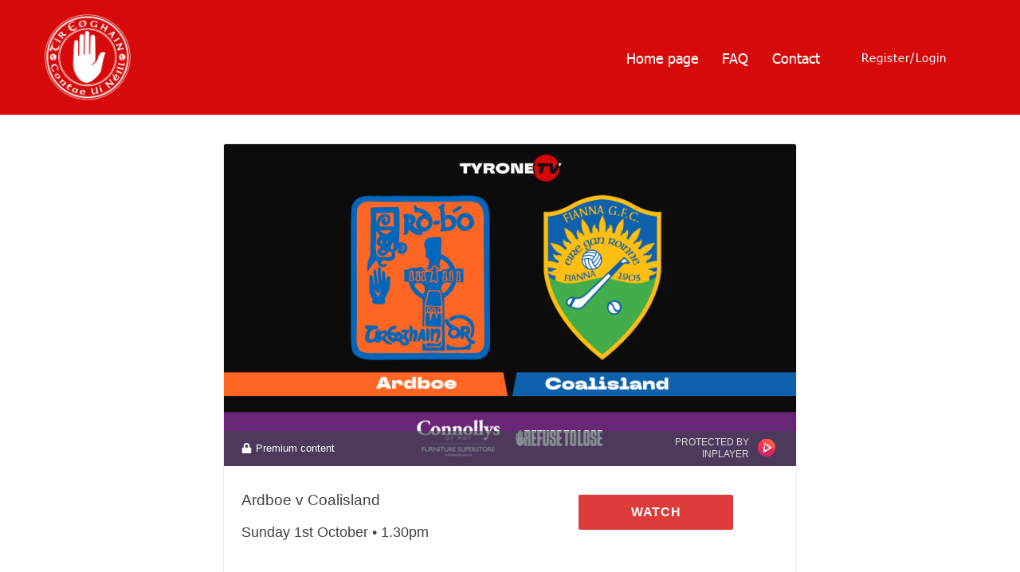

--- FILE ---
content_type: text/html
request_url: https://page.inplayer.com/tyronegaatv/item.html?id=3664247
body_size: 19844
content:
<!DOCTYPE html>
<html lang="en">

<head>
  <meta charset="utf-8">
  <meta http-equiv="X-UA-Compatible" content="IE=edge">
  <meta name="viewport" content="width=device-width, initial-scale=1">
  <meta name="description" content="">
  <meta name="author" content="">
  <link rel="icon" type="image/png" href="img/TyroneLogo_white_trans.png">
  <title>Tyrone GAA</title>

  <!-- og tags -->
  <meta property="og:url" content="" />
  <meta property="og:title" content="Tyrone GAA" />
  <meta property="og:description" content="" />
  <meta property="og:image" content="" />

  <!-- faq -->
  <meta charset="utf-8">
    <meta http-equiv="X-UA-Compatible" content="IE=edge">
    <meta name="viewport" content="width=device-width, initial-scale=1">
    <meta name="description" content="">
    <meta name="author" content="">
    <title>Faq Code Snippet</title>

    <!-- default style sheet that can be overridden if desired  -->
    <link rel="stylesheet" href="https://assets.inplayer.com/faq/style-layout1.css">

  <!-- twitter tags -->
  <meta property="twitter:title" content="Tyrone GAA">
  <meta property="twitter:description" content="">
  <meta property="twitter:image" content="">
  <meta name="twitter:card" content="summary_large_image">
  <!-- css style -->
  <link rel="stylesheet" href="css/style.min.css">

  <!-- hamburger menu animation -->
  <link href="css/hamburgers.min.css" rel="stylesheet">

  <!-- animate css -->
  <link href="css/animate.min.css" rel="stylesheet">

  <!-- inplayer script -->
  <script type="text/javascript" src="https://assets.inplayer.com/paywall/v3/paywall.min.js"></script>

<body>


  <div id="nav-wrapper" style="background-color: #d60a0a;">
    <div class="nav-container">
      <a href="index.html" class="nav-logo page-scroll">
        <img class="logo" src="img/TyroneLogo_white_trans.png" alt="logo">
        <!-- <b>CONFERENCE </b> -->
      </a>
      <ul id="menu" class="animated slideOutUp">
        <li> <strong><a href="index.html" >Home page</a> </strong> </li>
        <li> <strong><a href="#faq" class="page-scroll">FAQ</a> </strong> </li>
        <li> <strong><a href="#footer" class="page-scroll">Contact</a> </strong> </li>
        
        <li class="login-button">  <button style="background-color: rgba(255, 255, 255, 0); color: #FFF;" class="inplayer-paywall-login button cta-button" id="login-button">Register/Login</button></li>
        <li class="login-button">  <button  class="inplayer-paywall-logout button cta-button" id="logout-button">Logout</button></li>
      </ul>
    </div>
    <button class="hamburger hamburger--squeeze" type="button" id="toggle">
      <span class="hamburger-box">
        <span class="hamburger-inner"></span>
      </span>
    </button>
  </div>



  <div id="header" class="bg-item-img">
    <div class="header-content section">
      <div id="preview-item"></div>
    </div>
  </div>

  <section class="package-container " id="videos">
    <div class="heading mb-4 mw-1400 m-auto">
      <span class="v-line"></span>
      <span class="v-line"></span>
    </div>
<div class="package" id="packages">
      <h2 class="title">Upcoming Games</h2>
      <div id="package-items-3321422" class="package-items"></div>
      <h2 class="title">Past Games</h2>
      <div id="package-items-3321423" class="package-items"></div>
      <div class="categories">
      </div>
    </div>
  </section>
  <!-- faq -->
  <section id="faq">
    <div class="faq-header">
        <h2>Need Help?</h2>
        <p>Choose your question below to find a quick answer or to contact us.</p>
    </div>

    <div class="faq-info">

        <!-- ACCOUNT & LOGIN -->
        <!-- first column  -->
        <div class="column">
            <ul class="accordion">
                <h3>Login</h3>

                <!-- question 1 -->
                <li class="wrapper-list">
                    <a href="#how-do-i-watch" class="toggle">How do I watch?</a>
                    <div class="inner">
                        <p>If you’ve already purchased your pass, click on the content you want to watch and log in using the email and password you’ve set up during registration.
                        </p>
                        <p>If you purchased your pass via the Facebook, Google, or Twitter login buttons, make sure to use them now as well.</p>
                        <p>If you haven’t purchased a pass yet, click on the content you want to purchase, log in or sign up, and proceed to make your purchase.
                        </p>
                    </div>
                </li>
                <!-- question end  -->

                <!-- question 2 -->
                <li class="wrapper-list">
                    <a href="#login-issue" class="toggle">Login issue.</a>
                    <div class="inner">
                        <p>Make sure you are using the same email and password you set up during registration and payment. <br> This will be the email on which you’ve received the registration and/or payment confirmation.
                        </p>
                        <p>If you originally logged in via the <b>Facebook</b>, <b>Google</b>, or <b>Twitter</b> login buttons, make sure to use them now as well.</p>
                        <p>If you are sure you are using the correct email, try resetting your password. See <b>Password
              reset.</b> for details.</p>
                    </div>
                </li>
                <!-- question end  -->

                <!-- question 3 -->
                <li class="wrapper-list">
                    <a href="#password-reset" class="toggle">Password reset.</a>
                    <div class="inner">
                        <ol>
                            <li>
                                <p>Click on the content you want to watch.</p>
                            </li>
                            <li>
                                <p>On the Login screen, click <i>Forgot password?</i>.</p>
                            </li>
                            <li>
                                <p>Enter your email and click <b>RESET</b>. <br>Make sure you enter the correct email.
                                </p>
                            </li>
                            <li>
                                <p>A new window will pop up. Leave it open.</p>
                            </li>
                            <li>
                                <p>Check your email. You will receive a password reset token. If you don’t see it in your Inbox, make sure to check your Spam and Trash folders.
                                </p>
                            </li>
                            <li>
                                <p>Enter the token in the first field of the window that popped up previously.
                                </p>
                            </li>
                            <li>
                                <p>Enter your new password in the second and third field.</p>
                            </li>
                            <li>
                                <p>Click <b>SET</b>.</p>
                            </li>
                        </ol>
                    </div>
                </li>
                <!-- question end  -->

                <!-- question 4 -->
                <li class="wrapper-list">
                    <a href="#another-device" class="toggle">Watching on another device.</a>
                    <div class="inner">
                        <p>You can enjoy your content on a PC, laptop, tablet, phone, or a supported Smart TV regardless of where you’ve made your purchase originally.</p>
                        <p>You can watch on a maximum of <b>1</b> device at the same time using the same account.
                        </p>
                    </div>
                </li>
                <!-- question end  -->

            </ul>
        </div>
        <!-- ACCOUNT & LOGIN END -->

        <!-- PAYMENTS & SUBSCRIPTIONS-->
        <!-- second column  -->
        <div class="column">
            <ul class="accordion">
                <h3>Payments</h3>

                <!-- question 2 -->
                <li class="wrapper-list">
                    <a href="#paid-but-no-access" class="toggle">Paid, but no access.</a>
                    <div class="inner">
                        <p>Make sure you are logging in with the same email and password you set up during registration and payment. <br> This will be the email on which you’ve received the registration and/or payment confirmation.
                        </p>
                        <p>If you used <b>Facebook</b>, <b>Google</b> or <b>Twitter</b> to sign up and pay, make sure you use them now as well.
                        </p>
                        <p>If you are sure you are using the correct account, try the following:
                        </p>
                        <ul class="steps">
                            <li>
                                <p>Refresh your browser page. </p>
                            </li>
                            <li>
                                <p>Make sure you are not using a VPN.
                                </p>
                            </li>
                            <li>
                                <p>Clear your browser’s cache and cookies. <a href="https://page.inplayer.com/cacheandcookies/" class="link" target="_blank">Here</a> is how to do it.
                                </p>
                            </li>
                            <li>
                                <p>Access the website via private/incognito mode. <a href="https://page.inplayer.com/incognito/" class="link" target="_blank">Here</a> is how to do it.
                                </p>
                            </li>
                            <li>
                                <p>Try using a different browser (Chrome, Mozilla, Safari, Edge etc.).</p>
                            </li>
                            <li>
                                <p>Try using a different device.</p>
                            </li>
                            <li>
                                <p>Try using a different network like another WiFi connection, 4G or a Hotspot.</p>
                            </li>
                        </ul>
                    </div>
                </li>
                <!-- question end  -->

                <!-- question 3 -->
                <li class="wrapper-list">
                    <a href="#payment-failed" class="toggle">Payment failed.</a>
                    <div class="inner">
                        <ul class="steps">
                            <li>
                                <p>Make sure you are using a supported card: Visa, Master Card, Discover, Diners Club, or American Express. The following cards are not supported: JSB, and UnionPay.</p>
                            </li>
                            <li>
                                <p>Make sure you are entering the card info correctly and manually. Don’t use copy/paste.</p>
                            </li>
                            <li>
                                <p>Contact your bank. Make sure there are no issues with the card or bank account, that you have enough funds, that online payments are enabled, and that your bank is not blocking the payment</p>
                            </li>
                            <li>
                                <p>Clear your browser’s cache and cookies. <a href="https://page.inplayer.com/cacheandcookies/" class="link" target="_blank">Here</a> is how to do it.
                                </p>
                            </li>
                            <li>
                                <p>Access the website via private/incognito mode. <a href="https://page.inplayer.com/incognito/" class="link" target="_blank">Here</a> is how to do it.
                                </p>
                            </li>
                            <li>
                                <p>Try using a different browser (Chrome, Mozilla, Safari, Edge etc.).</p>
                            </li>
                            <li>
                                <p>Try using a different device.</p>
                            </li>
                            <li>
                                <p>Try using a different card.
                                </p>
                            </li>
                            <li>
                                <p>Try using a different payment method (PayPal, Direct Debit, etc), if one has been made available on the final payment screen.
                                </p>
                            </li>
                        </ul>
                    </div>
                </li>
                <!-- question end  -->

            </ul>
        </div>
        <!--PAYMENTS & SUBSCRIPTIONS END -->

        <!-- STREAMING & CONTENT -->
        <!-- third column  -->
        <div class="column">
            <ul class="accordion">
                <h3>Content</h3>

                <!-- question 2 -->
                <li class="wrapper-list">
                    <a href="#replay" class="toggle">Replay availability.</a>
                    <div class="inner">
                        <p>The replay will be uploaded a short while after the livestream has ended. Please come back to this page a little while after the event has ended.</p>

                    </div>
                </li>
                <!-- question end  -->

                <!-- question 3 -->
                <li class="wrapper-list">
                    <a href="#streaming-problem" class="toggle">Problem with the streaming or content.</a>
                    <div class="inner">
                        <p>Try the following:</p>
                        <ul class="steps">
                            <li>
                                <p>Refresh your browser page.
                                </p>
                            </li>
                            <li>
                                <p>Disconnect all other devices connected to your network and disable all background applications currently running in order to increase your connection speed.
                                </p>
                            </li>
                            <li>
                                <p>Clear your browser’s cache and cookies. <a href="https://page.inplayer.com/cacheandcookies/" class="link" target="_blank">Here</a> is how to do it.
                                </p>
                            </li>
                            <li>
                                <p>Access the website via private/incognito mode. <a href="https://page.inplayer.com/incognito/" class="link" target="_blank">Here</a> is how to do it.
                                </p>
                            </li>
                            <li>
                                <p>Try using a different browser (Chrome, Mozilla, Safari, Edge etc.).</p>
                            </li>
                            <li>
                                <p>Try using a different device.</p>
                            </li>
                            <li>
                                <p>Make sure you are not using a VPN.</p>
                            </li>
                            <li>
                                <p>Restart your router.</p>
                            </li>
                            <li>
                                <p>Restart your device.</p>
                            </li>
                            <li>
                                <p>Try using a different network like another WiFi connection, 4G or a Hotspot.
                                </p>
                            </li>
                        </ul>
                    </div>

                </li>
                <!-- question end  -->

                <!-- question 4 -->
                <li class="wrapper-list">
                    <a href="#tv" class="toggle">Can I watch on a TV, Chromecast or AirPlay?</a>
                    <div class="inner">
                        <p><b>
              Smart TVs
            </b></p>
                        <p>Watching on your Smart TV will largely depend on the model of your TV. Certain models will allow streaming without any issues, but others might not, which is why we normally recommend using a computer, laptop, tablet or another
                            device to enjoy your content.</p>
                        <p>To stream on a Smart TV, you would use your TV’s browser to visit the webpage, log in, and watch the stream just like on your computer or tablet.</p>
                        <p>As an alternative to your TV’s default browser, you can also try the Puffin TV browser app, which might work in cases where your TV’s default browser does not. Of course, you would need to have a TV that supports the installation
                            of new apps to install Puffin TV.</p>

                        <p><b>Chromecast & AirPlay</b></p>
                        <p>Chromecast and AirPlay are supported.</p>

                    </div>

                </li>
                <!-- question end  -->

            </ul>
        </div>
        <!-- STREAMING & CONTENT END -->

        </ul>
    </div>
    <!-- faq-info -->
</section>
<!-- faq -->

<script src="https://code.jquery.com/jquery-3.3.1.min.js" integrity="sha256-FgpCb/KJQlLNfOu91ta32o/NMZxltwRo8QtmkMRdAu8=" crossorigin="anonymous"></script>



  <div id="footer" class="bg-footer">
    <div class="social-icons">
      <a href="https://www.facebook.com/tyronegaa" target="_blank">
        <i class="fab fa-facebook-f"></i>
      </a>
      <a href="https://www.instagram.com/officialtyronegaa/?hl=en" target="_blank">
        <i class="fab fa-instagram"></i>
      </a>
      <a href="https://twitter.com/TyroneGAALive" target="_blank">
        <i class="fab fa-twitter"></i>
      </a>
    </div>

    <a id="ip" href="https://inplayer.com/" target="_blank">Powered by InPlayer</a>
  </div>
  <!-- footer  -->

  <!-- back to top button -->
  <a href="#home" class="back-to-top">
    <i class="fa fa-chevron-circle-up"></i>
  </a>

  <script src="https://code.jquery.com/jquery-3.3.1.min.js"
    integrity="sha256-FgpCb/KJQlLNfOu91ta32o/NMZxltwRo8QtmkMRdAu8=" crossorigin="anonymous"></script>
  <script type="text/javascript" src="js/creative.js"></script>
  <script type="text/javascript" src="js/jquery.easing.min.js"></script>
  <link rel="stylesheet" href="https://use.fontawesome.com/releases/v5.3.1/css/all.css"
    integrity="sha384-mzrmE5qonljUremFsqc01SB46JvROS7bZs3IO2EmfFsd15uHvIt+Y8vEf7N7fWAU" crossorigin="anonymous">
  <script src="https://unpkg.com/scrollreveal@4.0.0/dist/scrollreveal.min.js"></script>


  <script type="text/javascript">
    function getParameterByName(name, url) {
      if (!url) url = window.location.href;
      name = name.replace(/[\[\]]/g, "\\$&");
      var regex = new RegExp("[?&]" + name + "(=([^&#]*)|&|#|$)"),
        results = regex.exec(url);
      if (!results) return null;
      if (!results[2]) return "";
      return decodeURIComponent(results[2].replace(/\+/g, " "));
    }
    var paywall = new InplayerPaywall('c58e9ff8-6405-4727-8ad1-b514fafbbe57', [{
      id: getParameterByName('id')
    }]);
    $('#preview-item').html('<div id="inplayer-' + getParameterByName('id') + '" class="inplayer-paywall"></div>');

  </script>

  <script src="js/paywall.js"></script>
  <script src="js/watermark.js" defer></script>
</body>

</html>

--- FILE ---
content_type: text/css
request_url: https://assets.inplayer.com/faq/style-layout1.css
body_size: 645
content:
#faq {
    background-color: inherit;
    padding: 20px;
  }

  #faq .faq-header {
    text-align: center;
  }

  #faq .faq-header h3 {
    text-align: center;
    font-family: inherit;
    font-size: 1.4em;
    font-weight: 500;
    color: inherit;
    font-style: normal;
  }

  #faq .faq-info {
    display: flex;
    padding: 0;
    width: 100%;
    max-width: 1200px;
    margin: 0 auto;
    box-sizing: border-box;
  }

  #faq .faq-info .column {
    list-style: none;
    width: 50%;
  }

  #faq .faq-info .column ul{
    list-style: none;
  }
  
  #faq .faq-info ul .inner .question ol {
    padding-left: 20px;
  }

  #faq .faq-info .column h3 {
    text-align: center;
    font-family: inherit;
    font-size: 1.4em;
    font-weight: 500;
    color: inherit;
    font-style: normal;
  }

  #faq .faq-info .column ul h3 {
    text-align: center;
    font-family: inherit;
    font-size: 1.4em;
    font-weight: 500;
    color: inherit;
    font-style: normal;
  }

  #faq .faq-info .column ul li {
    margin: .5em .6em;
  }

  #faq .faq-info .column ul li .contact-support-btn:hover {
    opacity: .7;
  }

  #faq .faq-info .column ul li a {
    color: inherit;
  }

  #faq .faq-info .column ul li a.toggle {
    display: block;
    color: inherit;
    text-decoration: none;
    padding: .75em .75em .75em .95em;
    border-top-right-radius: .2em;
    border-top-left-radius: .2em;

    -ms-transition: 0.2s all ease;
    -moz-transition: 0.2s all ease;
    -webkit-transition: 0.2s all ease;
    transition: 0.2s all ease;
    background: #e4e4e447;
  }

  #faq .faq-info .column ul li a.toggle:active {
    border-bottom-left-radius: 0;
    border-bottom-right-radius: 0;
    background-color: inherit;
    color: inherit;
    font-weight: 500;
  }

  #faq .faq-info .column ul li .inner {
    padding: 1em;
    overflow: hidden;
    display: none;
    line-height: 1.5em;
    color: inherit;
    border-top: none;
    border-bottom-right-radius: .2em;
    border-bottom-left-radius: .2em;
    background-color: #e4e4e436;
  }

  #faq .faq-info .column ul li .inner .steps {
    width: inherit;
    list-style: disc;
    padding-left: 20px;
  }

  @media (max-width:950px) {
    #faq .faq-info {
      flex-direction: column;
    }

    #faq .faq-info .column {
      width: 100%;
    }
    #faq .faq-info .column ul {
      width: 80%;
      margin: 0 auto;
    }
  }

  @media (max-width:600px) {
    #faq .faq-info .column ul {
      width: 90%;
      padding: 0;
    }
    #faq .faq-info .column ul li .contact-support-btn {
      width: 100%;
    }
  }

  .contact-support-btn {
    font-family: inherit;
    border: 2px solid ;
    background-color: inherit;
    color: inherit;
    border-radius: 2px;
    font-size: 16px;
    padding: 10px 60px;
    font-weight: bold;
    text-transform: uppercase;
    position: relative;
    cursor: pointer;
    padding: 5px 10px;
    text-align: center;
    display: block;
    margin: 10px auto;
    max-width: fit-content;
    -ms-transition: 0.2s all ease;
    -moz-transition: 0.2s all ease;
    -webkit-transition: 0.2s all ease;
    transition: 0.2s all ease;
    font-style: normal;

  }

  .contact-support-btn:hover,
  .contact-support-btn:focus {
    outline: none;
    transform: translateY(-1px);
  }

  a.link {
    text-decoration: none;
    font-style: italic;
    color: inherit;
  }

  .launcher-button {
    display: none !important;
  }

  .contact-support {
    text-align: center;
    
  }
  .contact-support i {
    color: inherit;
    text-align: center;
    margin: 0 auto;
    padding-top: 20px;
    display: block;
  }

--- FILE ---
content_type: text/css
request_url: https://page.inplayer.com/tyronegaatv/css/style.min.css
body_size: 19690
content:
:root {
  --dark: #222;
  --primary: #d60a0a;
  --radius: 5px;
}

@font-face {
  font-family: "Tahoma";
  src: url("../font/Tahoma.ttf");
}
.hide {
  display: none !important;
}

.flex {
  display: flex !important;
}

.mb-3 {
  margin-bottom: 30px;
}

.mb-4 {
  margin-bottom: 40px;
}

.mb-5 {
  margin-bottom: 50px;
}

.overflow {
  overflow: hidden;
}

.mh-100vh {
  min-height: 100vh;
}

.mw-1400 {
  max-width: 1400px;
}

.m-auto {
  margin: 0 auto;
}

.bg-img {
  background: url(https://assets.inplayer.com/images/TVBanner_2.jpg);
  background-size: auto;
  background-position: center;
  background-repeat: no-repeat;
  background-color: #d60a0a;
}

.bg-about-img {
  background-size: cover;
  background-position: center;
}

.bg-item-img {
  background-size: cover;
  background-position: center;
}

.bg-white {
  background: #fff;
}

.bg-dark {
  background: var(--dark);
}

.bg-lilac {
  background: #e0e6f0;
}

.before-dark::before {
  content: "";
  position: absolute;
  width: 100%;
  height: 100%;
  top: 0;
  left: 0;
  background-color: rgba(0, 0, 0, 0.4);
}

.section {
  padding: 50px 30px;
  width: 100%;
  max-width: 1400px;
  margin: 0 auto;
}

p {
  line-height: 1.7em;
  color: #616161;
  font-weight: 400;
  font-size: 18px;
}

a {
  font-size: 18px;
}

.heading {
  display: flex;
  align-items: center;
}
.heading .title {
  padding: 0 20px;
}
.heading span {
  height: 1px;
  background-color: #d1d1d1;
  flex: 1;
}

h1.title, h2.title, h3.title {
  font-family: "Tahoma", sans-serif;
  letter-spacing: 3px;
  text-transform: uppercase;
  color: var(--primary);
  font-weight: 400;
}

.container-title {
  position: relative;
  display: inline-block;
  margin-bottom: 30px;
}
.container-title.center::after {
  left: 50%;
  transform: translateX(-50%);
}

.button, .cta-btn, .asset-preview .inplayer-preview-box .inplayer-buybutton .inplayer-button, .white-btn, .outline {
  border-radius: 100px;
  font-family: inherit;
  border: 2px solid var(--primary);
  text-decoration: none;
  padding: 15px 25px;
  font-size: inherit;
  font-weight: 500;
  letter-spacing: 1px;
  margin: 8px 10px;
  color: var(--primary);
  font-family: "Tahoma", sans-serif;
  position: relative;
  cursor: pointer;
  -ms-transition: 0.2s all ease-out;
  -moz-transition: 0.2s all ease-out;
  -webkit-transition: 0.2s all ease-out;
  transition: 0.2s all ease-out;
}

.outline {
  background-color: transparent;
  border: 1px solid #fff;
  color: #fff;
}
.outline:hover {
  background-color: #fff;
  color: #222;
  border-color: #fff;
}

.white-btn {
  border: none;
  background-color: rgba(255, 255, 255, 0.9);
  color: #222;
}
.white-btn:hover, .white-btn:active, .white-btn:focus {
  background-color: white;
}

.cta-btn, .asset-preview .inplayer-preview-box .inplayer-buybutton .inplayer-button {
  background-color: var(--primary);
  color: #fff;
  border: none;
  margin: 20px 10px 30px;
}
.cta-btn:hover, .asset-preview .inplayer-preview-box .inplayer-buybutton .inplayer-button:hover, .cta-btn:active, .asset-preview .inplayer-preview-box .inplayer-buybutton .inplayer-button:active, .cta-btn:focus, .asset-preview .inplayer-preview-box .inplayer-buybutton .inplayer-button:focus {
  background-color: var(--primary);
}

a.link {
  font-style: italic;
}

.back-to-top {
  background: none;
  display: none;
  margin: 0;
  position: fixed;
  bottom: 150px;
  right: 23px;
  width: 35px;
  height: 35px;
  z-index: 100;
  text-decoration: none;
  color: #fff;
  opacity: 0.5;
  background-color: rgba(9, 9, 9, 0.6);
  border-radius: 60px;
  -ms-transition: 0.2s all ease-out;
  -moz-transition: 0.2s all ease-out;
  -webkit-transition: 0.2s all ease-out;
  transition: 0.2s all ease-out;
}
.back-to-top i {
  font-size: 38px;
  position: relative;
  left: -1.5px;
  top: -1.5px;
}
.back-to-top:hover {
  opacity: 1;
}

.cd-container {
  padding: 0 20px;
  align-self: center;
  width: 100%;
}
.cd-container ul {
  padding: 0;
  display: flex;
  justify-content: space-between;
  width: 100%;
  max-width: 500px;
  margin: 0 auto;
}
.cd-container ul li {
  text-align: center;
  list-style: none;
  display: flex;
  flex-direction: column;
  justify-content: center;
  text-transform: uppercase;
  font-size: 1em;
  background: rgba(14, 20, 34, 0.6);
  color: rgba(255, 255, 255, 0.5);
  padding-bottom: 5px;
}
.cd-container ul li span {
  display: flex;
  align-items: center;
  justify-content: center;
  font-size: 2.5em;
  font-weight: 500;
  color: #fff;
  background-color: rgba(14, 19, 32, 0.4);
  min-width: 120px;
  padding: 10px 20px;
  margin: 0;
  margin-bottom: 5px;
}
@media (max-width: 650px) {
  .cd-container ul li span {
    min-width: 90px;
    font-size: 3em;
  }
}

@media (max-width: 570px) {
  .cd-container {
    padding: 0;
  }
  .cd-container ul {
    max-width: 330px;
  }
  .cd-container ul li {
    font-size: 13px;
  }
  .cd-container ul li span {
    padding: 8px;
    min-width: 70px;
    font-size: 2.8em;
  }
}
#header {
  position: relative;
  height: 100%;
  width: 100%;
  display: flex;
  align-items: center;
  z-index: 0;
  min-height: 70vh;
}
#header .header-content {
  height: 100%;
  width: 100%;
  text-align: center;
  padding: 20px 50px;
  position: relative;
}
#header .header-content .text {
  color: #fff;
  font-family: "Tahoma", sans-serif;
  text-align: center;
  padding: 30px 10px;
  width: 100%;
  max-width: 700px;
  margin: 30px auto 5px;
  align-self: center;
  -ms-transition: 0.2s all ease-out;
  -moz-transition: 0.2s all ease-out;
  -webkit-transition: 0.2s all ease-out;
  transition: 0.2s all ease-out;
}
#header .header-content .text img {
  width: 100%;
  max-width: 400px;
}
#header .header-content .text h1 {
  font-weight: 800;
  letter-spacing: 5px;
  margin: 0;
  margin-bottom: 50px;
  font-size: 3em;
}
#header .header-content .text h2 {
  color: #fff;
  font-weight: 800;
  letter-spacing: 5px;
  margin: 0;
  font-size: 2.5em;
  margin-top: 40px;
  margin-bottom: 30px;
  border-radius: 50px;
}
#header .header-content .text p {
  font-size: 20px;
  margin-bottom: 40px;
  text-shadow: 1px 1px 10px #000;
}
#header .header-content .text .buttons {
  display: flex !important;
  flex-wrap: wrap;
  align-items: center;
  justify-content: center;
}
#header .header-content .social-icons {
  display: flex;
  justify-content: center;
}
#header .header-content .social-icons a {
  margin: 10px;
  opacity: 0.8;
  -ms-transition: 0.2s all ease-out;
  -moz-transition: 0.2s all ease-out;
  -webkit-transition: 0.2s all ease-out;
  transition: 0.2s all ease-out;
}
#header .header-content .social-icons a i {
  color: #fff;
  font-size: 20px;
}
#header .header-content .social-icons a:hover {
  opacity: 1;
}
@media (max-width: 660px) {
  #header .header-content .social-icons {
    position: relative;
    flex-direction: row;
    transform: translateX(0);
    left: 0;
    justify-content: center;
  }
}
@media (max-width: 950px) {
  #header .header-content .text {
    width: 80%;
    margin: 0 auto;
    justify-content: center;
    text-align: center;
  }
  #header .header-content .text h1 {
    font-size: 2.5em;
  }
  #header .header-content .image {
    margin: 30px;
  }
  #header .header-content .image img {
    max-width: 500px;
  }
}
@media (max-width: 880px) {
  #header .header-content {
    justify-content: center;
    padding: 0;
  }
  #header .header-content .text {
    width: calc(100% - 50px);
    text-align: center;
    justify-self: center;
    padding: 30px 0;
  }
}
@media (max-width: 520px) {
  #header .header-content {
    padding: 0px;
  }
  #header .header-content .text {
    margin-top: 110px;
  }
  #header .header-content .text h1 {
    font-size: 1.5em;
  }
}

#faq .faq-btn {
  display: block;
  margin: 10px auto;
  width: fit-content;
}
#faq h2 {
  text-align: center;
  color: var(--primary);
}
#faq .faq-info {
  display: flex;
  padding: 0 10px;
  box-sizing: border-box;
}
#faq .faq-info ul {
  list-style: none;
  padding: 0;
  width: 100%;
  max-width: 600px;
  margin: 0 auto;
}
#faq .faq-info ul li {
  margin: 0.5em 0;
}
#faq .faq-info ul li a.toggle {
  display: block;
  border: 1px solid rgba(39, 36, 35, 0.32);
  color: #5f5f5f;
  text-decoration: none;
  padding: 15px 20px;
  border-radius: 0.3em;
  transition: all 0.3s ease-in-out;
}
#faq .faq-info ul li a.toggle:hover {
  background: #e0e0e0;
}
#faq .faq-info ul li a.toggle.active {
  border-bottom-left-radius: 0;
  border-bottom-right-radius: 0;
  font-weight: 500;
}
#faq .faq-info ul li .inner {
  padding: 1em;
  overflow: hidden;
  display: none;
  line-height: 1.5em;
  border: 1px solid rgba(121, 89, 84, 0.32);
  border-bottom-right-radius: 0.3em;
  border-bottom-left-radius: 0.3em;
  border-top: none;
}
@media (max-width: 950px) {
  #faq .faq-info {
    flex-direction: column;
  }
  #faq .faq-info ul {
    width: 80%;
    margin: 0 auto;
  }
}
@media (max-width: 600px) {
  #faq .faq-info ul {
    width: 90%;
  }
}

#footer {
  background-color: var(--primary);
  color: #fff;
  padding: 18px 20px;
  text-align: center;
}
#footer h2 {
  font-size: 26px;
}
#footer p {
  color: #fff;
}
#footer p a {
  transition: 0.3s all ease;
  color: #fff;
  text-decoration: none;
}
#footer p a:hover {
  font-weight: 600;
}
#footer h2 {
  font-family: "Tahoma", sans-serif;
  margin-top: 0;
}
#footer .social-icons a {
  cursor: pointer;
  text-decoration: none;
}
#footer .social-icons a i {
  transition: 0.3s all ease;
  font-size: 20px;
  color: #fff;
  margin: 5px;
}
#footer .social-icons a i:hover {
  font-weight: 600;
}
#footer #ip {
  font-family: "Tahoma", sans-serif;
  text-transform: uppercase;
  opacity: 0.8;
  font-weight: 600;
  margin: 0;
  color: #fff;
  text-decoration: none;
}

@media (max-width: 950px) {
  #footer {
    flex-direction: column;
  }
  #footer .f-left, #footer .f-right-container {
    text-align: center;
    justify-content: center;
    margin: 10px 0;
  }
  #footer .f-right-container .f-right #ip {
    margin: 10px 0;
  }
}
.package-container {
  text-align: center;
  background: #f1f1f1;
  padding: 50px 30px;
}
.package-container a.overlay-link {
  margin: 10px;
  position: absolute;
  top: 0;
  left: 0;
  width: 100%;
  height: 100%;
}
.package-container .package {
  display: flex;
  flex-wrap: wrap;
  justify-content: center;
  align-items: center;
}
.package-container .package .package-items {
  width: 100%;
}
.package-container .package .package-item {
  position: relative;
  width: 100%;
  max-width: 285px;
  background-color: #fff;
  margin: 20px;
  border: 1px solid #f1f1f1;
  -ms-transition: 0.2s all ease-out;
  -moz-transition: 0.2s all ease-out;
  -webkit-transition: 0.2s all ease-out;
  transition: 0.2s all ease-out;
  display: inline-block;
}
.package-container .package .package-item:hover {
  box-shadow: 0 0 18px 0 rgba(0, 0, 0, 0.1);
}
@supports (display: grid) {
  .package-container .package #package-items {
    display: grid;
    grid-template-columns: repeat(auto-fill, minmax(230px, 1fr));
  }
  .package-container .package .package-item {
    width: 100%;
  }
}
.package-container .package .content {
  height: 200px;
  padding: 10px;
  background-size: cover;
  background-position: center;
  position: relative;
}
.package-container .package .content.active {
  opacity: 0.6;
}
.package-container .package .item-label {
  color: var(--primary);
  align-items: center;
  line-height: 23px;
  text-align: left;
  z-index: 11;
  padding: 15px 20px;
  display: flex;
  flex-direction: column;
  font-family: "Tahoma", sans-serif;
  font-weight: 600;
  font-size: 19px;
}
.package-container .package .item-label h1, .package-container .package .item-label h2, .package-container .package .item-label h3, .package-container .package .item-label h4, .package-container .package .item-label p {
  font-family: "Tahoma", sans-serif;
  font-weight: 600;
  font-size: 19px;
  margin: 0;
  color: var(--primary) !important;
}
.package-container .package .item-label h1 span, .package-container .package .item-label h2 span, .package-container .package .item-label h3 span, .package-container .package .item-label h4 span, .package-container .package .item-label p span{
  font-family: "Tahoma", sans-serif;
  font-weight: 600;
  font-size: 19px;
  margin: 0;
  color: var(--primary) !important;
}
.package-container .package .item-label .inplayer-title h1, .package-container .package .item-label .inplayer-title h2, .package-container .package .item-label .inplayer-title h3, .package-container .package .item-label .inplayer-title h4, .package-container .package .item-label .inplayer-title p {
  font-weight: 600;
  text-align: center;
  color: var(--primary);
  font-size: 1.5em;
}
.package-container .package .item-label .buy-btn {
  color: var(--primary);
  padding: 0;
  text-transform: capitalize;
  -ms-transition: 0.2s all ease-out;
  -moz-transition: 0.2s all ease-out;
  -webkit-transition: 0.2s all ease-out;
  transition: 0.2s all ease-out;
}
.package-container .package .item-label .buy-btn:hover, .package-container .package .item-label .buy-btn:active, .package-container .package .item-label .buy-btn:focus {
  text-decoration: underline;
}
.package-container .package .categories {
  margin: 0 auto;
}
.package-container .package .categories p {
  font-size: 20px;
}
.package-container .package .categories .category-title {
  color: var(--primary);
  font-size: 24px;
  display: block;
}

.asset-preview {
  padding: 20px;
}
.asset-preview .inplayer-preview-box {
  padding: 0;
  background: #fff;
  text-align: center;
  border: none;
}
.asset-preview .inplayer-preview-box .inplayer-imageholder {
  background-color: transparent;
}
.asset-preview .inplayer-preview-box .inplayer-imageholder .inplayer-paywallexplain {
  display: none;
}
.asset-preview .inplayer-preview-box .inplayer-itemdetails {
  width: 100%;
  color: #111;
  bottom: 140px;
}
.asset-preview .inplayer-preview-box .inplayer-itemdetails .inplayer-title p,
.asset-preview .inplayer-preview-box .inplayer-itemdetails .inplayer-title h1,
.asset-preview .inplayer-preview-box .inplayer-itemdetails .inplayer-title h2,
.asset-preview .inplayer-preview-box .inplayer-itemdetails .inplayer-title h3 {
  font-family: "Tahoma", sans-serif;
  color: var(--primary) !important;
  font-weight: 600;
  text-align: center;
  font-size: 1.5em;
}
.asset-preview .inplayer-preview-box .inplayer-itemdetails p {
  text-align: center;
  font-weight: 400;
}
.asset-preview .inplayer-preview-box .inplayer-buybutton {
  text-align: center;
  padding-bottom: 20px;
  width: 100%;
}
.asset-preview .inplayer-preview-box .inplayer-buybutton .inplayer-button {
  margin-bottom: 0;
  width: initial;
  min-width: initial;
}
.asset-preview .inplayer-preview-box .inplayer-preview-footer {
  display: none;
}

#live-asset .inplayer-preview-box {
  max-width: 700px;
  margin: 0 auto;
}

#preview-item {
  margin: 160px 10px 20px;
}

html {
  padding: 0;
  margin: 0;
}

* {
  box-sizing: border-box;
  scroll-behavior: smooth;
}

body {
  margin: 0;
  padding: 0;
  background: #fff;
  font-size: 15px;
  font-family: "Tahoma", sans-serif;
  -ms-font-smoothing: antialiased;
  -moz-font-smoothing: antialiased;
  -webkit-font-smoothing: antialiased;
}
body #nav-wrapper {
  position: absolute;
  width: 100%;
  box-sizing: border-box;
  color: #111;
  font-size: 1em;
  z-index: 100;
  display: flex;
  align-items: center;
  padding: 10px 50px;
}
body #nav-wrapper .nav-container {
  width: 100%;
  display: flex;
  flex-direction: row;
  padding: 5px;
}
body #nav-wrapper .nav-container .slideInDown {
  padding: 0;
}
body #nav-wrapper .nav-container ul {
  list-style: none;
  display: flex;
  justify-content: flex-end;
  align-items: center;
  width: 100%;
  margin: 0;
  animation-duration: 0.5s;
}
body #nav-wrapper .nav-container ul li {
  display: inline;
  text-align: center;
  margin: 0 15px;
  -ms-transition: 0.2s all ease-out;
  -moz-transition: 0.2s all ease-out;
  -webkit-transition: 0.2s all ease-out;
  transition: 0.2s all ease-out;
}
body #nav-wrapper .nav-container ul li a {
  font-family: "Tahoma", sans-serif;
  color: #fff;
  text-decoration: none;
  font-weight: 400;
  -ms-transition: 0.2s all ease-out;
  -moz-transition: 0.2s all ease-out;
  -webkit-transition: 0.2s all ease-out;
  transition: 0.2s all ease-out;
}
body #nav-wrapper .nav-container ul li a:hover {
  opacity: 0.7;
}
body #nav-wrapper .nav-container ul .login-button {
  font-weight: inherit !important;
  padding: 0;
  border: none;
  margin: 0;
}
body #nav-wrapper .nav-container ul .login-button:hover {
  background-color: transparent;
}
body #nav-wrapper .nav-container .nav-logo {
  display: flex;
  align-items: center;
  color: #fff;
}
body #nav-wrapper .nav-container .nav-logo .logo {
  width: 110px;
}
@media (min-width: 790px) {
  body #nav-wrapper .hamburger {
    display: none;
  }
}
@media (min-width: 790px) {
  body #menu.animated {
    -ms-animation: none;
    -moz-animation: none;
    -webkit-animation: none;
    animation: none;
  }
}
@media (max-width: 789px) {
  body #nav-wrapper {
    padding: 0;
  }
  body #nav-wrapper .nav-container ul {
    flex-direction: column;
    justify-content: center;
    align-items: center;
    position: fixed;
    background: #844763;
    background-position: center;
    background-size: cover;
    height: 100vh;
    width: 100vw;
    top: 0;
    left: 0;
    overflow: hidden;
    display: none;
  }
  body #nav-wrapper .nav-container ul li {
    margin: 20px 0;
    text-transform: uppercase;
    color: #fff;
    font-weight: 700;
    font-size: 1.3em;
  }
  body #nav-wrapper .nav-container ul .login-button {
    margin: 20px 0;
  }
  body #nav-wrapper .nav-container ul.slideInDown {
    display: flex;
  }
}
body .about {
  text-align: left;
  padding-bottom: 0;
  margin: 40px auto;
  max-width: 800px;
}
body .about h2 {
  color: var(--primary);
}
body .about p {
  color: #000;
  margin: 0;
  font-size: 20px;
  padding: 5px 10px;
}
body .about ul li p {
  padding: 0;
  margin: 0;
}
body .about a {
  display: block;
  width: fit-content;
  margin: 20px auto;
}
body .hamburger-inner, body .hamburger-inner:after, body .hamburger-inner:before {
  background-color: #fff !important;
}

.bvUHFw , .XvNuV, .iaHcWw, .cNAYvZ{
  color: #fff !important;
}
.inplayer-paywall span iframe {
  left: 0 !important;}

@media screen and (max-width:660px) {
  .inplayer-paywall span iframe {
    /* left: 0 !important; */
    max-width: 960px !important;
    width: 100% !important;
    max-height: 540px !important;
    height: 100% !important;
    margin: 0 auto !important;
    /* top: 50% !important; 
    left: 50% !important; 
  
      transform: translate(-50%, -50%) !important; */
  }
}

.watermark {
  position: absolute;
  color: white;
  font-size: 1vw;
  -webkit-text-stroke: 1pt black;
  display: none; /* Start hidden */
  justify-content: center;
  align-items: center;
  pointer-events: none; /* Prevent watermark from interfering with the video controls */
  opacity: 0.5;
}
#preview-item {
  justify-content: center;
  align-items: center;
}

--- FILE ---
content_type: application/x-javascript
request_url: https://page.inplayer.com/tyronegaatv/js/watermark.js
body_size: 6811
content:
// Wait for content to be injected by InPlayer
paywall.on('inject', function(e, data) {
    const userId = data.account.id;
    const content = data.asset.content;
    const parseContent = JSON.parse(content);
    const mediaId = parseContent.video_id;
    const playerId = parseContent.player_id;
    let signed_media;

    async function getSignedMediaUrl(mediaId) {
        const mediaApi = `https://1zv3x76pvf.execute-api.eu-west-1.amazonaws.com/Prod/get-signed-media?mediaId=${mediaId}`;
        
        try {
            const response = await fetch(mediaApi, {
                method: 'GET',
                headers: {
                    'Content-Type': 'application/json',
                }
            });

            if (!response.ok) {
                throw new Error(`HTTP error! Status: ${response.status} - ${response.statusText}`);
            }

            const data = await response.json();
            signed_media = data.signed_url; // Assign to the outer scope variable
            console.log("Signed Media URL:", signed_media);
            return signed_media;
        } catch (error) {
            console.error("Error fetching signed media URL:", error.message);
            return null;
        }
    }

    // Load signed player function
    function loadSignedPlayer() {
        const apiUrl = `https://1zv3x76pvf.execute-api.eu-west-1.amazonaws.com/Prod/get-signed-player?playerid=${playerId}`;
    
        return fetch(apiUrl)
            .then(response => response.text())
            .then(signedUrl => {
                const script = document.createElement('script');
                script.src = signedUrl; 
                script.async = true;
                document.head.insertBefore(script, document.head.firstChild);

                return new Promise((resolve, reject) => {
                    script.onload = () => resolve();
                    script.onerror = () => reject(new Error('Failed to load script'));
                });
            })
            .catch(err => {
                console.error('Error fetching signed URL:', err);
                return Promise.reject(err);
            });
    }

    // Fetch metadata function
    function fetchMetadata() {
        if (!signed_media) {
            console.error('Signed media URL is not available yet.');
            return Promise.reject('No signed media URL available.');
        }

        const options = {
            method: 'GET',
            headers: {
                accept: 'application/json; charset=utf-8'
            }
        };

        return fetch(signed_media, options)
            .then(response => {
                if (!response.ok) {
                    throw new Error(`Failed to fetch metadata: ${response.status} - ${response.statusText}`);
                }
                return response.json();
            })
            .then(response => {
                console.log(response); // Log response to understand its structure
                return response;
            })
            .catch(err => console.error('Error fetching metadata:', err));
    }

    let watermarkValue;
    let killUser;

    // Parse metadata and get needed values
    function updateValues() {
        fetchMetadata().then(response => {
            if (response.playlist && response.playlist.length > 0) {
                watermarkValue = Number(response.playlist[0].watermark);
                killUser = Number(response.playlist[0].killUser);

                if (Number(killUser) === Number(userId)) {
                    jwplayer(`botr_${mediaId}_${playerId}_div`).remove(); // Stop the stream
                }
            } else {
                console.error('Playlist is not available in the response:', response);
            }
        }).catch(err => console.error('Error in updateValues:', err));
    }

    // Add overlay once the player is playing
    function checkPlayerReady() {
        var player = jwplayer(`botr_${mediaId}_${playerId}_div`);
        if (player && player.getState && player.getState() === 'playing') {
            console.log('playing');

            var overlays = document.querySelector(`#botr_${mediaId}_${playerId}_div .jw-overlays`);
            if (!overlays) {
                console.error('Overlays element not found');
                return;
            }

            // Create and append watermark
            var watermarkElement = document.createElement("div");
            watermarkElement.className = "watermark";
            watermarkElement.innerHTML = `${userId}`;
            overlays.appendChild(watermarkElement);

            function showWatermark() {
                const watermarkWidth = 100;
                const watermarkHeight = 50; 
                
                const containerWidth = overlays.clientWidth;
                const containerHeight = overlays.clientHeight;

                let randomX = Math.floor(Math.random() * (containerWidth - watermarkWidth));
                let randomY = Math.floor(Math.random() * (containerHeight - watermarkHeight));

                randomX = Math.max(0, Math.min(randomX, containerWidth - watermarkWidth));
                randomY = Math.max(0, Math.min(randomY, containerHeight - watermarkHeight));

                watermarkElement.style.left = `${randomX}px`;
                watermarkElement.style.top = `${randomY}px`;

                if (watermarkValue === 0) {
                    watermarkElement.style.display = 'none';
                } else if (watermarkValue === 1) {
                    watermarkElement.style.display = 'flex'; 
                }

                setTimeout(() => {
                    watermarkElement.style.display = 'none';
                }, 30000); 
            }

            function scheduleWatermark() {
                let now = new Date();
                let seconds = now.getSeconds();
                let minutes = now.getMinutes() % 10;
                let nextInterval;
            
                if (now.getMinutes() === 0 && seconds === 0) {
                    showWatermark();
                    nextInterval = 600000; // 10 minutes
                } else {
                    nextInterval = (600000 - (minutes * 60000) - (seconds * 1000) - now.getMilliseconds());
                }
            
                setTimeout(() => {
                    showWatermark();
                    scheduleWatermark();
                }, nextInterval);
            }   

            scheduleWatermark();

            updateValues();
            setInterval(updateValues, 300000); 
        } else {
            setTimeout(checkPlayerReady, 1000); // Check again in 1 second
        }
    }

    async function init() {
        try {
            await getSignedMediaUrl(mediaId); // Fetch signed media URL first
            await loadSignedPlayer(); // Then load the signed player script
            checkPlayerReady(); // Start checking for player readiness
        } catch (error) {
            console.error('Initialization error:', error);
        }
    }

    init(); // Start the initialization process
});


--- FILE ---
content_type: application/x-javascript
request_url: https://page.inplayer.com/tyronegaatv/js/creative.js
body_size: 1444
content:




$(function () {

	// MOBILE MENU
	var toggle = $('#toggle');

	$('#menu a').on('click', function () {
		console.log()
		if ($(window).width() < 790) {
			$('#toggle').click();
		}

	});

	toggle.on('click', function () {
		$(this).toggleClass('is-active');

		$("#menu").addClass('flex');
		$('#menu').toggleClass('slideInDown slideOutUp');
		$('body').toggleClass('overflow');
	})
	// ACCORDION 
	$(".toggle").click(function (e) {
		e.preventDefault();
		let inner = $(this).next(".inner");

		if ($(this).hasClass("active")) {
			inner.removeClass("show");
			inner.slideUp(350);
			$(this).removeClass("active");
		} else {
			$(this)
				.closest(".accordion")
				.find("a.active")
				.removeClass("active");
			$(this)
				.closest(".accordion")
				.find(".inner")
				.not(inner)
				.removeClass("show")
				.slideUp(350);
			inner.slideDown(350);
			inner.addClass("show");
			$(this).addClass("active");
		}
	});

	// jQuery for page scrolling feature - requires jQuery Easing plugin
	// $('.page-scroll').on('click', function (event) {
	// 	var $anchor = $(this);
	// 	$('html, body').stop().animate({
	// 		scrollTop: ($($anchor.attr('href')).offset().top - 50)
	// 	}, 250, 'easeOutSine');
	// 	event.preventDefault();
	// });

	


	// back to top button

	var offset = 550;
	var duration = 300;

	$(window).scroll(function () {
		if ($(this).scrollTop() > offset) {
			$('.back-to-top').fadeIn(duration);
		} else {
			$('.back-to-top').fadeOut(duration);
		}

	});

	$('.back-to-top').click(function (event) {
		event.preventDefault();

		$('html, body').animate({ scrollTop: 0 }, duration);
		return false;
	})


})




--- FILE ---
content_type: application/x-javascript
request_url: https://page.inplayer.com/tyronegaatv/js/paywall.js
body_size: 3639
content:
function getParameterByName(name, url) {
	if (!url) url = window.location.href;
	name = name.replace(/[\[\]]/g, "\\$&");
	var regex = new RegExp("[?&]" + name + "(=([^&#]*)|&|#|$)"),
		results = regex.exec(url);
	if (!results) return null;
	if (!results[2]) return "";
	return decodeURIComponent(results[2].replace(/\+/g, " "));
}
var config = {
	packages: ["3321422", "3321423"],
	service_url: "https://services.inplayer.com",
};

$(function () {

	function createItemElement(assetId, assetPhoto, assetTitle, assetDesc) {
		if (assetDesc) {
			var output = `<div class="package-item"><div class="content" style="background-image:url(${assetPhoto})"><a href="./item.html?id=${assetId}" class="overlay-link"></a></div><div class="item-label"><div class="name"><h3>${assetTitle}</h3>${assetDesc}</div></div></div>`;
		} else {
			var output = `<div class="package-item"><div class="content" style="background-image:url(${assetPhoto})"><a href="./item.html?id=${assetId}" class="overlay-link"></a></div><div class="item-label"><div class="name"><h3>${assetTitle}</h3></div></div></div>`;
		}

		return output;
	}

	var paywall = new InplayerPaywall("c58e9ff8-6405-4727-8ad1-b514fafbbe57", []);
	setTimeout(function () {
		if (getParameterByName("id")) {
			$("#preview-item").html(
				'<div id="inplayer-' +
					getParameterByName("id") +
				'" class="inplayer-paywall"></div>'
			);
			
			var paywall = new InplayerPaywall("c58e9ff8-6405-4727-8ad1-b514fafbbe57", [
				{
					id: getParameterByName("id"),
				},
			]);
		}
	 }, 500);

	$(".inplayer-paywall-login").click(function () {
		paywall.showPaywall({
			asset: {}
		});
	});

	$(".inplayer-paywall-logout").parent().hide();

	paywall.on("authenticated", () => {
		$(".inplayer-paywall-logout").parent().show();
		$(".inplayer-paywall-login").parent().hide();
		$(".text").show();
	});
	paywall.on("logout", function () {
		location.reload();
	});
	$("#asset-btn").click(function () {
		paywall.showPaywall({
			asset: {
				assetId: 3241235,
				preselectedFeeId: 178886
			}
		});
	});
	paywall.on('inject', function () {
		  $('#preview-item').find('iframe').parent().addClass('video-wrapper');
		});

	config.packages.forEach((package, i) => {
		$.get(config.service_url + "/items/packages/" + package, (response) => {
			// console.log(response.id)
			var packageTitle = response.title;

			$("#package-title-" + package).html(packageTitle);

			$.get(
				config.service_url + "/items/packages/" + package + "/items?limit=500",
				(response) => { 

					var output = "";
					var sortedAssets = [];

					for (var i = 0; i < response.collection.length; i++) {

						let asset = response.collection[i];
						let assetDate = asset.metahash.asset_date;
						// add full_date as new variable into the object if exists
						// if not assign today's date
						if (assetDate) {
							let full_date = new Date(assetDate);
							asset.full_date = full_date;
							sortedAssets.push(asset);
						} else {
							let full_date = new Date();
							asset.full_date = full_date;
							sortedAssets.push(asset);
						}

					} // for

					// sort the newly generated array by the full_date variable
					sortedAssets.sort(function (a, b) {
						return a.full_date.getTime() - b.full_date.getTime();
					});

					// loop through the new array and show the assets
					for (let asset of sortedAssets) {

						let assetId = asset.id,
							assetPhoto = asset.metahash.paywall_cover_photo,
							assetTitle = asset.metahash.preview_title;

						output += createItemElement(assetId, assetPhoto, assetTitle);


if(document.getElementById("package-items-" + package)) {
	document.getElementById(
	"package-items-" + package
	).innerHTML = output;
}
					}


				}
			); // get items
		}); // get packages
	}); //for each

});


--- FILE ---
content_type: image/svg+xml
request_url: https://assets.inplayer.com/images/inplayer_icon-fs.svg
body_size: 1054
content:
<?xml version="1.0" encoding="utf-8"?>
<!-- Generator: Adobe Illustrator 25.2.1, SVG Export Plug-In . SVG Version: 6.00 Build 0)  -->
<svg version="1.1" id="Layer_1" xmlns="http://www.w3.org/2000/svg" xmlns:xlink="http://www.w3.org/1999/xlink" x="0px" y="0px"
	 viewBox="0 0 443.5 443.5" style="enable-background:new 0 0 443.5 443.5;" xml:space="preserve">
<style type="text/css">
	.st0{clip-path:url(#SVGID_2_);fill:url(#SVGID_3_);}
	.st1{clip-path:url(#SVGID_2_);fill:url(#SVGID_4_);}
	.st2{opacity:0.3;clip-path:url(#SVGID_2_);fill:#FF8F82;}
	.st3{opacity:0.15;clip-path:url(#SVGID_2_);fill:#272B38;}
	.st4{clip-path:url(#SVGID_2_);fill:url(#SVGID_5_);}
	.st5{clip-path:url(#SVGID_2_);fill:#FFFFFF;}
</style>
<title>inplayer-logo</title>
<g>
	<defs>
		<circle id="SVGID_1_" cx="221.7" cy="221.5" r="163.8"/>
	</defs>
	<clipPath id="SVGID_2_">
		<use xlink:href="#SVGID_1_"  style="overflow:visible;"/>
	</clipPath>
	<linearGradient id="SVGID_3_" gradientUnits="userSpaceOnUse" x1="32.5301" y1="221.5071" x2="410.9436" y2="221.5071">
		<stop  offset="0" style="stop-color:#FF442E"/>
		<stop  offset="0.193" style="stop-color:#FE4132"/>
		<stop  offset="0.3737" style="stop-color:#FB393D"/>
		<stop  offset="0.5137" style="stop-color:#F63449"/>
		<stop  offset="0.7636" style="stop-color:#EA2868"/>
		<stop  offset="0.965" style="stop-color:#DF1C85"/>
	</linearGradient>
	<circle class="st0" cx="221.7" cy="221.5" r="189.2"/>
	<linearGradient id="SVGID_4_" gradientUnits="userSpaceOnUse" x1="341.3271" y1="46.1116" x2="117.5821" y2="374.271">
		<stop  offset="0" style="stop-color:#FF442E"/>
		<stop  offset="0.193" style="stop-color:#FE4132"/>
		<stop  offset="0.3737" style="stop-color:#FB393D"/>
		<stop  offset="0.5137" style="stop-color:#F63449"/>
		<stop  offset="0.7636" style="stop-color:#EA2868"/>
		<stop  offset="0.965" style="stop-color:#DF1C85"/>
	</linearGradient>
	<path class="st1" d="M327,76.2L400.2,203c6.6,11.5,6.6,25.6,0,37.1l-73.2,126.7c-6.6,11.5-18.9,18.5-32.1,18.5H148.6
		c-13.3,0-25.5-7.1-32.1-18.5L43.2,240.1c-6.6-11.5-6.6-25.6,0-37.1l73.2-126.8c6.6-11.5,18.9-18.6,32.1-18.6h146.4
		C308.2,57.6,320.4,64.7,327,76.2z"/>
	<path class="st2" d="M129.8,63.7l92,158.7l183.5-0.9c0,0,0.3-8.9-5.1-18.3c-1.2-2-73.3-126.4-73.3-126.4
		c-6.7-11.5-18.9-18.5-32.2-18.5c-45,0.1-145.6,0.3-146.8,0.3C144.2,58.7,137,59.4,129.8,63.7z"/>
	<path class="st3" d="M405.2,221.5H221.7L130,380.4c9,5.3,18.5,5,18.5,5h146.4c13.3,0,25.5-7.1,32.1-18.5l55.4-96
		c9.6-16.6,13.5-23.4,17.9-31c0.3-0.5,1.5-2.9,1.6-3.1C404.8,230.2,405.1,225.1,405.2,221.5z"/>
	<linearGradient id="SVGID_5_" gradientUnits="userSpaceOnUse" x1="312.5763" y1="52.4616" x2="144.4027" y2="373.153">
		<stop  offset="0" style="stop-color:#FF442E"/>
		<stop  offset="0.159" style="stop-color:#FE4132"/>
		<stop  offset="0.3079" style="stop-color:#FB393D"/>
		<stop  offset="0.4717" style="stop-color:#F63449"/>
		<stop  offset="0.7643" style="stop-color:#EA2868"/>
		<stop  offset="1" style="stop-color:#DF1C85"/>
	</linearGradient>
	<polygon class="st4" points="168,314.2 328.2,221.7 168,129.1 	"/>
	<polygon class="st5" points="327.7,221.7 168,313.9 168,185.3 192.3,199.2 192.3,272 279.6,221.6 168,157.3 168,129.4 	"/>
</g>
</svg>
